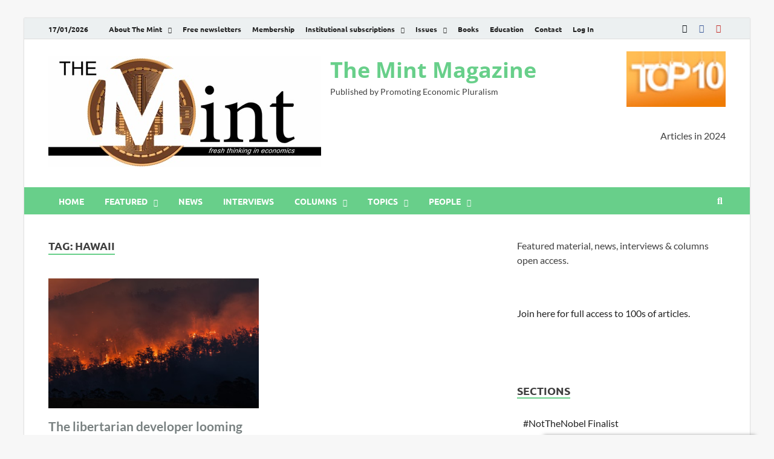

--- FILE ---
content_type: text/html; charset=UTF-8
request_url: https://www.themintmagazine.com/tag/hawaii/
body_size: 16248
content:
<!DOCTYPE html>
<html lang="en-GB" class="no-js">
<head>
<meta charset="UTF-8">
<meta name="viewport" content="width=device-width, initial-scale=1">
<link rel="profile" href="http://gmpg.org/xfn/11">

<script>(function(html){html.className = html.className.replace(/\bno-js\b/,'js')})(document.documentElement);</script>
<title>Hawaii &#8211; The Mint Magazine</title>
<meta name='robots' content='max-image-preview:large' />
<link rel='dns-prefetch' href='//js.hs-scripts.com' />
<link rel='dns-prefetch' href='//ajax.googleapis.com' />
<link rel='dns-prefetch' href='//www.googletagmanager.com' />
<link rel='dns-prefetch' href='//pagead2.googlesyndication.com' />
<link rel='dns-prefetch' href='//hb.wpmucdn.com' />
<link href='//hb.wpmucdn.com' rel='preconnect' />
<link href='https://fonts.gstatic.com' crossorigin rel='preconnect' />
<link rel="alternate" type="application/rss+xml" title="The Mint Magazine &raquo; Feed" href="https://www.themintmagazine.com/feed/" />
<link rel="alternate" type="application/rss+xml" title="The Mint Magazine &raquo; Comments Feed" href="https://www.themintmagazine.com/comments/feed/" />
<link rel="alternate" type="application/rss+xml" title="The Mint Magazine &raquo; Hawaii Tag Feed" href="https://www.themintmagazine.com/tag/hawaii/feed/" />
<style id='wp-img-auto-sizes-contain-inline-css' type='text/css'>
img:is([sizes=auto i],[sizes^="auto," i]){contain-intrinsic-size:3000px 1500px}
/*# sourceURL=wp-img-auto-sizes-contain-inline-css */
</style>
<link rel='stylesheet' id='mp-theme-css' href='https://www.themintmagazine.com/wp-content/uploads/hummingbird-assets/d171539aac674bce2424d8c013850b0d.css' type='text/css' media='all' />
<link rel='stylesheet' id='wp-block-library-css' href='https://www.themintmagazine.com/wp-content/uploads/hummingbird-assets/baba97810918692c75907e9e875c9cdd.css' type='text/css' media='all' />
<style id='wp-block-library-theme-inline-css' type='text/css'>
.wp-block-audio :where(figcaption){color:#555;font-size:13px;text-align:center}.is-dark-theme .wp-block-audio :where(figcaption){color:#ffffffa6}.wp-block-audio{margin:0 0 1em}.wp-block-code{border:1px solid #ccc;border-radius:4px;font-family:Menlo,Consolas,monaco,monospace;padding:.8em 1em}.wp-block-embed :where(figcaption){color:#555;font-size:13px;text-align:center}.is-dark-theme .wp-block-embed :where(figcaption){color:#ffffffa6}.wp-block-embed{margin:0 0 1em}.blocks-gallery-caption{color:#555;font-size:13px;text-align:center}.is-dark-theme .blocks-gallery-caption{color:#ffffffa6}:root :where(.wp-block-image figcaption){color:#555;font-size:13px;text-align:center}.is-dark-theme :root :where(.wp-block-image figcaption){color:#ffffffa6}.wp-block-image{margin:0 0 1em}.wp-block-pullquote{border-bottom:4px solid;border-top:4px solid;color:currentColor;margin-bottom:1.75em}.wp-block-pullquote :where(cite),.wp-block-pullquote :where(footer),.wp-block-pullquote__citation{color:currentColor;font-size:.8125em;font-style:normal;text-transform:uppercase}.wp-block-quote{border-left:.25em solid;margin:0 0 1.75em;padding-left:1em}.wp-block-quote cite,.wp-block-quote footer{color:currentColor;font-size:.8125em;font-style:normal;position:relative}.wp-block-quote:where(.has-text-align-right){border-left:none;border-right:.25em solid;padding-left:0;padding-right:1em}.wp-block-quote:where(.has-text-align-center){border:none;padding-left:0}.wp-block-quote.is-large,.wp-block-quote.is-style-large,.wp-block-quote:where(.is-style-plain){border:none}.wp-block-search .wp-block-search__label{font-weight:700}.wp-block-search__button{border:1px solid #ccc;padding:.375em .625em}:where(.wp-block-group.has-background){padding:1.25em 2.375em}.wp-block-separator.has-css-opacity{opacity:.4}.wp-block-separator{border:none;border-bottom:2px solid;margin-left:auto;margin-right:auto}.wp-block-separator.has-alpha-channel-opacity{opacity:1}.wp-block-separator:not(.is-style-wide):not(.is-style-dots){width:100px}.wp-block-separator.has-background:not(.is-style-dots){border-bottom:none;height:1px}.wp-block-separator.has-background:not(.is-style-wide):not(.is-style-dots){height:2px}.wp-block-table{margin:0 0 1em}.wp-block-table td,.wp-block-table th{word-break:normal}.wp-block-table :where(figcaption){color:#555;font-size:13px;text-align:center}.is-dark-theme .wp-block-table :where(figcaption){color:#ffffffa6}.wp-block-video :where(figcaption){color:#555;font-size:13px;text-align:center}.is-dark-theme .wp-block-video :where(figcaption){color:#ffffffa6}.wp-block-video{margin:0 0 1em}:root :where(.wp-block-template-part.has-background){margin-bottom:0;margin-top:0;padding:1.25em 2.375em}
/*# sourceURL=/wp-includes/css/dist/block-library/theme.min.css */
</style>
<style id='classic-theme-styles-inline-css' type='text/css'>
/*! This file is auto-generated */
.wp-block-button__link{color:#fff;background-color:#32373c;border-radius:9999px;box-shadow:none;text-decoration:none;padding:calc(.667em + 2px) calc(1.333em + 2px);font-size:1.125em}.wp-block-file__button{background:#32373c;color:#fff;text-decoration:none}
/*# sourceURL=/wp-includes/css/classic-themes.min.css */
</style>
<style id='wppb-edit-profile-style-inline-css' type='text/css'>


/*# sourceURL=https://www.themintmagazine.com/wp-content/plugins/profile-builder/assets/misc/gutenberg/blocks/build/edit-profile/style-index.css */
</style>
<style id='wppb-login-style-inline-css' type='text/css'>


/*# sourceURL=https://www.themintmagazine.com/wp-content/plugins/profile-builder/assets/misc/gutenberg/blocks/build/login/style-index.css */
</style>
<style id='wppb-recover-password-style-inline-css' type='text/css'>


/*# sourceURL=https://www.themintmagazine.com/wp-content/plugins/profile-builder/assets/misc/gutenberg/blocks/build/recover-password/style-index.css */
</style>
<style id='wppb-register-style-inline-css' type='text/css'>


/*# sourceURL=https://www.themintmagazine.com/wp-content/plugins/profile-builder/assets/misc/gutenberg/blocks/build/register/style-index.css */
</style>
<link rel='stylesheet' id='mpp_gutenberg-css' href='https://www.themintmagazine.com/wp-content/plugins/profile-builder/add-ons-free/user-profile-picture/dist/blocks.style.build.css' type='text/css' media='all' />
<style id='global-styles-inline-css' type='text/css'>
:root{--wp--preset--aspect-ratio--square: 1;--wp--preset--aspect-ratio--4-3: 4/3;--wp--preset--aspect-ratio--3-4: 3/4;--wp--preset--aspect-ratio--3-2: 3/2;--wp--preset--aspect-ratio--2-3: 2/3;--wp--preset--aspect-ratio--16-9: 16/9;--wp--preset--aspect-ratio--9-16: 9/16;--wp--preset--color--black: #000000;--wp--preset--color--cyan-bluish-gray: #abb8c3;--wp--preset--color--white: #ffffff;--wp--preset--color--pale-pink: #f78da7;--wp--preset--color--vivid-red: #cf2e2e;--wp--preset--color--luminous-vivid-orange: #ff6900;--wp--preset--color--luminous-vivid-amber: #fcb900;--wp--preset--color--light-green-cyan: #7bdcb5;--wp--preset--color--vivid-green-cyan: #00d084;--wp--preset--color--pale-cyan-blue: #8ed1fc;--wp--preset--color--vivid-cyan-blue: #0693e3;--wp--preset--color--vivid-purple: #9b51e0;--wp--preset--gradient--vivid-cyan-blue-to-vivid-purple: linear-gradient(135deg,rgb(6,147,227) 0%,rgb(155,81,224) 100%);--wp--preset--gradient--light-green-cyan-to-vivid-green-cyan: linear-gradient(135deg,rgb(122,220,180) 0%,rgb(0,208,130) 100%);--wp--preset--gradient--luminous-vivid-amber-to-luminous-vivid-orange: linear-gradient(135deg,rgb(252,185,0) 0%,rgb(255,105,0) 100%);--wp--preset--gradient--luminous-vivid-orange-to-vivid-red: linear-gradient(135deg,rgb(255,105,0) 0%,rgb(207,46,46) 100%);--wp--preset--gradient--very-light-gray-to-cyan-bluish-gray: linear-gradient(135deg,rgb(238,238,238) 0%,rgb(169,184,195) 100%);--wp--preset--gradient--cool-to-warm-spectrum: linear-gradient(135deg,rgb(74,234,220) 0%,rgb(151,120,209) 20%,rgb(207,42,186) 40%,rgb(238,44,130) 60%,rgb(251,105,98) 80%,rgb(254,248,76) 100%);--wp--preset--gradient--blush-light-purple: linear-gradient(135deg,rgb(255,206,236) 0%,rgb(152,150,240) 100%);--wp--preset--gradient--blush-bordeaux: linear-gradient(135deg,rgb(254,205,165) 0%,rgb(254,45,45) 50%,rgb(107,0,62) 100%);--wp--preset--gradient--luminous-dusk: linear-gradient(135deg,rgb(255,203,112) 0%,rgb(199,81,192) 50%,rgb(65,88,208) 100%);--wp--preset--gradient--pale-ocean: linear-gradient(135deg,rgb(255,245,203) 0%,rgb(182,227,212) 50%,rgb(51,167,181) 100%);--wp--preset--gradient--electric-grass: linear-gradient(135deg,rgb(202,248,128) 0%,rgb(113,206,126) 100%);--wp--preset--gradient--midnight: linear-gradient(135deg,rgb(2,3,129) 0%,rgb(40,116,252) 100%);--wp--preset--font-size--small: 13px;--wp--preset--font-size--medium: 20px;--wp--preset--font-size--large: 36px;--wp--preset--font-size--x-large: 42px;--wp--preset--spacing--20: 0.44rem;--wp--preset--spacing--30: 0.67rem;--wp--preset--spacing--40: 1rem;--wp--preset--spacing--50: 1.5rem;--wp--preset--spacing--60: 2.25rem;--wp--preset--spacing--70: 3.38rem;--wp--preset--spacing--80: 5.06rem;--wp--preset--shadow--natural: 6px 6px 9px rgba(0, 0, 0, 0.2);--wp--preset--shadow--deep: 12px 12px 50px rgba(0, 0, 0, 0.4);--wp--preset--shadow--sharp: 6px 6px 0px rgba(0, 0, 0, 0.2);--wp--preset--shadow--outlined: 6px 6px 0px -3px rgb(255, 255, 255), 6px 6px rgb(0, 0, 0);--wp--preset--shadow--crisp: 6px 6px 0px rgb(0, 0, 0);}:where(.is-layout-flex){gap: 0.5em;}:where(.is-layout-grid){gap: 0.5em;}body .is-layout-flex{display: flex;}.is-layout-flex{flex-wrap: wrap;align-items: center;}.is-layout-flex > :is(*, div){margin: 0;}body .is-layout-grid{display: grid;}.is-layout-grid > :is(*, div){margin: 0;}:where(.wp-block-columns.is-layout-flex){gap: 2em;}:where(.wp-block-columns.is-layout-grid){gap: 2em;}:where(.wp-block-post-template.is-layout-flex){gap: 1.25em;}:where(.wp-block-post-template.is-layout-grid){gap: 1.25em;}.has-black-color{color: var(--wp--preset--color--black) !important;}.has-cyan-bluish-gray-color{color: var(--wp--preset--color--cyan-bluish-gray) !important;}.has-white-color{color: var(--wp--preset--color--white) !important;}.has-pale-pink-color{color: var(--wp--preset--color--pale-pink) !important;}.has-vivid-red-color{color: var(--wp--preset--color--vivid-red) !important;}.has-luminous-vivid-orange-color{color: var(--wp--preset--color--luminous-vivid-orange) !important;}.has-luminous-vivid-amber-color{color: var(--wp--preset--color--luminous-vivid-amber) !important;}.has-light-green-cyan-color{color: var(--wp--preset--color--light-green-cyan) !important;}.has-vivid-green-cyan-color{color: var(--wp--preset--color--vivid-green-cyan) !important;}.has-pale-cyan-blue-color{color: var(--wp--preset--color--pale-cyan-blue) !important;}.has-vivid-cyan-blue-color{color: var(--wp--preset--color--vivid-cyan-blue) !important;}.has-vivid-purple-color{color: var(--wp--preset--color--vivid-purple) !important;}.has-black-background-color{background-color: var(--wp--preset--color--black) !important;}.has-cyan-bluish-gray-background-color{background-color: var(--wp--preset--color--cyan-bluish-gray) !important;}.has-white-background-color{background-color: var(--wp--preset--color--white) !important;}.has-pale-pink-background-color{background-color: var(--wp--preset--color--pale-pink) !important;}.has-vivid-red-background-color{background-color: var(--wp--preset--color--vivid-red) !important;}.has-luminous-vivid-orange-background-color{background-color: var(--wp--preset--color--luminous-vivid-orange) !important;}.has-luminous-vivid-amber-background-color{background-color: var(--wp--preset--color--luminous-vivid-amber) !important;}.has-light-green-cyan-background-color{background-color: var(--wp--preset--color--light-green-cyan) !important;}.has-vivid-green-cyan-background-color{background-color: var(--wp--preset--color--vivid-green-cyan) !important;}.has-pale-cyan-blue-background-color{background-color: var(--wp--preset--color--pale-cyan-blue) !important;}.has-vivid-cyan-blue-background-color{background-color: var(--wp--preset--color--vivid-cyan-blue) !important;}.has-vivid-purple-background-color{background-color: var(--wp--preset--color--vivid-purple) !important;}.has-black-border-color{border-color: var(--wp--preset--color--black) !important;}.has-cyan-bluish-gray-border-color{border-color: var(--wp--preset--color--cyan-bluish-gray) !important;}.has-white-border-color{border-color: var(--wp--preset--color--white) !important;}.has-pale-pink-border-color{border-color: var(--wp--preset--color--pale-pink) !important;}.has-vivid-red-border-color{border-color: var(--wp--preset--color--vivid-red) !important;}.has-luminous-vivid-orange-border-color{border-color: var(--wp--preset--color--luminous-vivid-orange) !important;}.has-luminous-vivid-amber-border-color{border-color: var(--wp--preset--color--luminous-vivid-amber) !important;}.has-light-green-cyan-border-color{border-color: var(--wp--preset--color--light-green-cyan) !important;}.has-vivid-green-cyan-border-color{border-color: var(--wp--preset--color--vivid-green-cyan) !important;}.has-pale-cyan-blue-border-color{border-color: var(--wp--preset--color--pale-cyan-blue) !important;}.has-vivid-cyan-blue-border-color{border-color: var(--wp--preset--color--vivid-cyan-blue) !important;}.has-vivid-purple-border-color{border-color: var(--wp--preset--color--vivid-purple) !important;}.has-vivid-cyan-blue-to-vivid-purple-gradient-background{background: var(--wp--preset--gradient--vivid-cyan-blue-to-vivid-purple) !important;}.has-light-green-cyan-to-vivid-green-cyan-gradient-background{background: var(--wp--preset--gradient--light-green-cyan-to-vivid-green-cyan) !important;}.has-luminous-vivid-amber-to-luminous-vivid-orange-gradient-background{background: var(--wp--preset--gradient--luminous-vivid-amber-to-luminous-vivid-orange) !important;}.has-luminous-vivid-orange-to-vivid-red-gradient-background{background: var(--wp--preset--gradient--luminous-vivid-orange-to-vivid-red) !important;}.has-very-light-gray-to-cyan-bluish-gray-gradient-background{background: var(--wp--preset--gradient--very-light-gray-to-cyan-bluish-gray) !important;}.has-cool-to-warm-spectrum-gradient-background{background: var(--wp--preset--gradient--cool-to-warm-spectrum) !important;}.has-blush-light-purple-gradient-background{background: var(--wp--preset--gradient--blush-light-purple) !important;}.has-blush-bordeaux-gradient-background{background: var(--wp--preset--gradient--blush-bordeaux) !important;}.has-luminous-dusk-gradient-background{background: var(--wp--preset--gradient--luminous-dusk) !important;}.has-pale-ocean-gradient-background{background: var(--wp--preset--gradient--pale-ocean) !important;}.has-electric-grass-gradient-background{background: var(--wp--preset--gradient--electric-grass) !important;}.has-midnight-gradient-background{background: var(--wp--preset--gradient--midnight) !important;}.has-small-font-size{font-size: var(--wp--preset--font-size--small) !important;}.has-medium-font-size{font-size: var(--wp--preset--font-size--medium) !important;}.has-large-font-size{font-size: var(--wp--preset--font-size--large) !important;}.has-x-large-font-size{font-size: var(--wp--preset--font-size--x-large) !important;}
:where(.wp-block-post-template.is-layout-flex){gap: 1.25em;}:where(.wp-block-post-template.is-layout-grid){gap: 1.25em;}
:where(.wp-block-term-template.is-layout-flex){gap: 1.25em;}:where(.wp-block-term-template.is-layout-grid){gap: 1.25em;}
:where(.wp-block-columns.is-layout-flex){gap: 2em;}:where(.wp-block-columns.is-layout-grid){gap: 2em;}
:root :where(.wp-block-pullquote){font-size: 1.5em;line-height: 1.6;}
/*# sourceURL=global-styles-inline-css */
</style>
<link rel='stylesheet' id='ditty-displays-css' href='https://www.themintmagazine.com/wp-content/uploads/hummingbird-assets/ea5a0b1a4d744e6d20222190756d0d8c.css' type='text/css' media='all' />
<link rel='stylesheet' id='ditty-fontawesome-css' href='https://www.themintmagazine.com/wp-content/uploads/hummingbird-assets/3dce705c1e554a7a41287e12b304ff1f.css' type='text/css' media='' />
<link rel='stylesheet' id='wphb-1-css' href='https://www.themintmagazine.com/wp-content/uploads/hummingbird-assets/172d599dd54794dca704d262fbf528e0.css' type='text/css' media='all' />
<style id='wphb-1-inline-css' type='text/css'>
.searchwp-live-search-result .searchwp-live-search-result--title a {
  font-size: 16px;
}
.searchwp-live-search-result .searchwp-live-search-result--price {
  font-size: 14px;
}
.searchwp-live-search-result .searchwp-live-search-result--add-to-cart .button {
  font-size: 14px;
}

/*# sourceURL=wphb-1-inline-css */
</style>
<script type="text/javascript" src="https://ajax.googleapis.com/ajax/libs/jquery/3.4.1/jquery.min.js" id="jquery-js"></script>

<!-- Google tag (gtag.js) snippet added by Site Kit -->
<!-- Google Analytics snippet added by Site Kit -->
<script type="text/javascript" src="https://www.googletagmanager.com/gtag/js?id=G-58KB6J3333" id="google_gtagjs-js" async></script>
<script type="text/javascript" id="google_gtagjs-js-after">
/* <![CDATA[ */
window.dataLayer = window.dataLayer || [];function gtag(){dataLayer.push(arguments);}
gtag("set","linker",{"domains":["www.themintmagazine.com"]});
gtag("js", new Date());
gtag("set", "developer_id.dZTNiMT", true);
gtag("config", "G-58KB6J3333");
//# sourceURL=google_gtagjs-js-after
/* ]]> */
</script>
<link rel="https://api.w.org/" href="https://www.themintmagazine.com/wp-json/" /><link rel="alternate" title="JSON" type="application/json" href="https://www.themintmagazine.com/wp-json/wp/v2/tags/2530" /><link rel="EditURI" type="application/rsd+xml" title="RSD" href="https://www.themintmagazine.com/xmlrpc.php?rsd" />
<meta name="generator" content="WordPress 6.9" />
<meta name="generator" content="Site Kit by Google 1.170.0" />			<!-- DO NOT COPY THIS SNIPPET! Start of Page Analytics Tracking for HubSpot WordPress plugin v11.3.37-->
			<script class="hsq-set-content-id" data-content-id="listing-page">
				var _hsq = _hsq || [];
				_hsq.push(["setContentType", "listing-page"]);
			</script>
			<!-- DO NOT COPY THIS SNIPPET! End of Page Analytics Tracking for HubSpot WordPress plugin -->
					<style type="text/css">
			

            .post-navigation .post-title:hover {
                color: #68cf8a;
            }

            .responsive-mainnav li a:hover,
            .responsive-topnav li a:hover {
                background: #68cf8a;
            }

            .nav-links .current {
                background: #68cf8a;
            }

            .page-links .post-page-numbers:hover,
            .page-links .post-page-numbers.current {
                background: #68cf8a;
                border: 1px solid #68cf8a;
            }

            .is-style-hitmag-widget-title,
            .elementor-widget-container h5,
            .widgettitle,
            .widget-title {
                border-bottom: 2px solid #68cf8a;
            }

            .footer-widget-title {
                border-bottom: 2px solid #68cf8a;
            }

            .widget-area a:hover {
                color: #68cf8a;
            }

            .site-info a:hover {
                color: #68cf8a;
            }

            .hmb-entry-title a:hover {
                color: #68cf8a;
            }

            .hmb-entry-meta a:hover,
            .hms-meta a:hover {
                color: #68cf8a;
            }

            .hms-title a:hover {
                color: #68cf8a;
            }

            .hmw-grid-post .post-title a:hover {
                color: #68cf8a;
            }

            .hm-tabs-wdt .ui-state-active {
                border-bottom: 2px solid #68cf8a;
            }

            #hitmag-tags a,
            .widget_tag_cloud .tagcloud a {
                background: #68cf8a;
            }

            .site-title a {
                color: #68cf8a;
            }

            .hitmag-post .entry-title a:hover {
                color: #68cf8a;
            }

            .hitmag-post .entry-meta a:hover {
                color: #68cf8a;
            }

            .cat-links a {
                color: #68cf8a;
            }

            .hitmag-single .entry-meta a:hover {
                color: #68cf8a;
            }

            .hitmag-single .author a:hover {
                color: #68cf8a;
            }

            .hm-author-content .author-posts-link {
                color: #68cf8a;
            }

            .hm-tags-links a:hover {
                background: #68cf8a;
            }

            .hm-tagged {
                background: #68cf8a;
            }

            .hm-edit-link a.post-edit-link {
                background: #68cf8a;
            }

            .arc-page-title {
                border-bottom: 2px solid #68cf8a;
            }

            .srch-page-title {
                border-bottom: 2px solid #68cf8a;
            }

            .hm-post-style-2.th-hero-container .cat-links,
            .hmig-post .cat-links,
            .hm-slider-details .cat-links {
                background: #68cf8a;
            }

            .hm-rel-post .post-title a:hover {
                color: #68cf8a;
            }

            .comment-author a {
                color: #68cf8a;
            }

            .comment-metadata a:hover,
            .comment-metadata a:focus,
            .pingback .comment-edit-link:hover,
            .pingback .comment-edit-link:focus {
                color: #68cf8a;
            }

            .comment-reply-link:hover,
            .comment-reply-link:focus {
                background: #68cf8a;
            }

            .required {
                color: #68cf8a;
            }

            blockquote {
                border-left: 3px solid #68cf8a;
            }

            .hmajax-btn:hover {
                background: #68cf8a;
                border: 1px solid #68cf8a;
            }

            .hmw-spinner > div {
                 background: #68cf8a;
            }

            .comment-reply-title small a:before {
                color: #68cf8a;
            }
            
            .woocommerce ul.products li.product h3:hover,
            .woocommerce-widget-area ul li a:hover,
            .woocommerce-loop-product__title:hover {
                color: #68cf8a;
            }

            .woocommerce-product-search input[type="submit"],
            .woocommerce #respond input#submit, 
            .woocommerce a.button, 
            .woocommerce button.button, 
            .woocommerce input.button,
            .woocommerce nav.woocommerce-pagination ul li a:focus,
            .woocommerce nav.woocommerce-pagination ul li a:hover,
            .woocommerce nav.woocommerce-pagination ul li span.current,
            .woocommerce span.onsale,
            .woocommerce-widget-area .widget-title,
            .woocommerce #respond input#submit.alt,
            .woocommerce a.button.alt,
            .woocommerce button.button.alt,
            .woocommerce input.button.alt {
                background: #68cf8a;
            }
            
            .wp-block-quote,
            .wp-block-quote:not(.is-large):not(.is-style-large) {
                border-left: 3px solid #68cf8a;
            }		</style>
	
<!-- Google AdSense meta tags added by Site Kit -->
<meta name="google-adsense-platform-account" content="ca-host-pub-2644536267352236">
<meta name="google-adsense-platform-domain" content="sitekit.withgoogle.com">
<!-- End Google AdSense meta tags added by Site Kit -->
<meta name="generator" content="Elementor 3.34.1; features: e_font_icon_svg, additional_custom_breakpoints; settings: css_print_method-external, google_font-enabled, font_display-auto">
			<style>
				.e-con.e-parent:nth-of-type(n+4):not(.e-lazyloaded):not(.e-no-lazyload),
				.e-con.e-parent:nth-of-type(n+4):not(.e-lazyloaded):not(.e-no-lazyload) * {
					background-image: none !important;
				}
				@media screen and (max-height: 1024px) {
					.e-con.e-parent:nth-of-type(n+3):not(.e-lazyloaded):not(.e-no-lazyload),
					.e-con.e-parent:nth-of-type(n+3):not(.e-lazyloaded):not(.e-no-lazyload) * {
						background-image: none !important;
					}
				}
				@media screen and (max-height: 640px) {
					.e-con.e-parent:nth-of-type(n+2):not(.e-lazyloaded):not(.e-no-lazyload),
					.e-con.e-parent:nth-of-type(n+2):not(.e-lazyloaded):not(.e-no-lazyload) * {
						background-image: none !important;
					}
				}
			</style>
			<style type="text/css" id="custom-background-css">
body.custom-background { background-color: #f7f7f7; }
</style>
	
<!-- Google AdSense snippet added by Site Kit -->
<script type="text/javascript" async="async" src="https://pagead2.googlesyndication.com/pagead/js/adsbygoogle.js?client=ca-pub-5712089229668590&amp;host=ca-host-pub-2644536267352236" crossorigin="anonymous"></script>

<!-- End Google AdSense snippet added by Site Kit -->
<link rel="icon" href="https://www.themintmagazine.com/wp-content/uploads/2018/10/cropped-The-Mint-Coin-32x32.jpg" sizes="32x32" />
<link rel="icon" href="https://www.themintmagazine.com/wp-content/uploads/2018/10/cropped-The-Mint-Coin-192x192.jpg" sizes="192x192" />
<link rel="apple-touch-icon" href="https://www.themintmagazine.com/wp-content/uploads/2018/10/cropped-The-Mint-Coin-180x180.jpg" />
<meta name="msapplication-TileImage" content="https://www.themintmagazine.com/wp-content/uploads/2018/10/cropped-The-Mint-Coin-270x270.jpg" />
		<style type="text/css" id="wp-custom-css">
			.elementor-198 .elementor-element.elementor-element-d62a1cb > .elementor-widget-container {
	border: 0;
}

.hm-nav-container {
	z-index: 99;
}

.ctct-form-wrapper span.ctct-label-right {
	width: auto;
}		</style>
		<style id="kirki-inline-styles">.site-title{font-family:Open Sans;font-size:36px;font-weight:700;line-height:1.3;}body{font-family:Lato;font-size:16px;font-weight:400;line-height:1.5;color:#404040;}#hm-tabs .hm-tab-anchor,.arc-page-title,.cat-links,.elementor-widget-container h5,.footer-widget-title,.hm-top-bar,.is-style-hitmag-widget-title,.main-navigation,.post-navigation .meta-nav,.srch-page-title,.widget-title,.widgettitle,.woocommerce div.product .woocommerce-tabs .panel h2, .related > h2, .woocommerce-checkout h3, .cart_totals h2{font-family:Ubuntu;font-weight:700;}#hm-search-form .search-form .search-submit,.th-readmore,.wp-block-search .wp-block-search__button,a.hm-viewall,button, input[type="button"], input[type="reset"], input[type="submit"]{font-family:Ubuntu;font-weight:700;}.main-navigation ul{font-size:14px;}h1,h2,h3,h4,h5,h6{font-family:Lato;font-weight:700;}h1{font-size:36px;}h2{font-size:32px;}h3{font-size:28px;}h4{font-size:24px;}h5{font-size:20px;}h6{font-size:16px;}.hitmag-wrapper{background-color:#ffffff;}.site-title a:hover{color:#222222;}.site-header{background-color:#ffffff;}.hitmag-page .entry-title,.hitmag-post .entry-title a,.hitmag-single .entry-title,.hmb-entry-title a,.hms-title a,.hmw-grid-post .post-title a,.widget_post_views_counter_list_widget a.post-title,.woocommerce-loop-product__title{color:#788080;}.hitmag-post .entry-meta,.hitmag-post .entry-meta a,.hitmag-single .entry-meta,.hitmag-single .entry-meta a,.hmb-entry-meta, .hms-meta, .hmb-entry-meta a, .hms-meta a{color:#788080;}a{color:#68cf8a;}a:hover{color:#788080;}#hm-search-form .search-form .search-submit,.search-form .search-submit,.th-readmore,.wp-block-search .wp-block-search__button,a.hm-viewall,button,input[type="button"],input[type="reset"],input[type="submit"]{background-color:#236061;}#hm-search-form .search-form .search-submit,.footer-widget-area a.hm-viewall,.footer-widget-area a.hm-viewall:visited,.search-form .search-submit,.th-readmore,.th-readmore:active,.th-readmore:focus,.th-readmore:visited,.wp-block-search .wp-block-search__button,a.hm-viewall,a.hm-viewall:visited,button,input[type="button"],input[type="reset"],input[type="submit"]{color:#ffffff;}#hm-search-form .search-form .search-submit:hover,.footer-widget-area a.hm-viewall:hover,.search-form .search-submit:hover,.th-readmore:hover,.wp-block-search .wp-block-search__button:hover,a.hm-viewall:hover,button:hover,input[type="button"]:hover,input[type="reset"]:hover,input[type="submit"]:hover{background-color:#68cf8a;color:#ffffff;}.hm-nav-container,.main-navigation,.main-navigation ul ul.toggled-on{background-color:#68cf8a;}.dropdown-toggle,.hm-search-button-icon,.main-navigation a,.main-navigation ul ul.toggled-on a,.menu-toggle{color:#ffffff;}.main-navigation .current-menu-ancestor > a,.main-navigation .current-menu-item > a,.main-navigation .current_page_ancestor > a,.main-navigation .current_page_item > a,.main-navigation a:hover,.main-navigation ul ul.toggled-on a:hover,.menu-toggle,.menu-toggle:focus,.menu-toggle:hover{background-color:#788080;}.dropdown-toggle:hover,.main-navigation .current-menu-ancestor > a,.main-navigation .current-menu-item > a,.main-navigation .current_page_ancestor > a,.main-navigation .current_page_item > a,.main-navigation a:hover,.main-navigation ul ul.toggled-on a:hover,.menu-toggle,.menu-toggle:hover{color:#ffffff;}.main-navigation ul ul{background-color:#788080;}.main-navigation ul ul a{color:#ffffff;}.main-navigation ul ul .current-menu-ancestor > a,.main-navigation ul ul .current-menu-item > a,.main-navigation ul ul .current_page_ancestor > a,.main-navigation ul ul .current_page_item > a,.main-navigation ul ul a:hover{background-color:#788080;color:#ffffff;}.hm-top-bar,.hm-topnavbutton{background-color:#ECF0F1;}#top-nav-button,.hm-top-bar,.top-navigation a{color:#222222;}#top-nav-button:hover,.top-navigation .current-menu-ancestor > a,.top-navigation .current-menu-item > a,.top-navigation .current_page_ancestor > a,.top-navigation .current_page_item > a,.top-navigation a:hover{color:#68cf8a;}.responsive-topnav,.top-navigation ul ul{background-color:#ECF0F1;}.responsive-topnav li a,.top-navigation ul ul a{color:#222222;}.responsive-topnav ul#top-menu li a:hover,.top-navigation ul ul .current-menu-ancestor > a,.top-navigation ul ul .current-menu-item > a,.top-navigation ul ul .current_page_ancestor > a,.top-navigation ul ul .current_page_item > a,.top-navigation ul ul a:hover{background-color:#68cf8a;}.responsive-topnav li a:hover,.top-navigation ul ul .current-menu-ancestor > a,.top-navigation ul ul .current-menu-item > a,.top-navigation ul ul .current_page_ancestor > a,.top-navigation ul ul .current_page_item > a,.top-navigation ul ul a:hover{color:#ffffff;}.site-footer{background-color:#788080;}.footer-widget-title{color:#eeeeee;}.footer-widget-area,.footer-widget-area .hmb-entry-meta,.footer-widget-area .hmb-entry-meta a,.footer-widget-area .hmb-entry-summary,.footer-widget-area .hms-meta,.footer-widget-area .hms-meta a{color:#ffffff;}.footer-widget-area .hmb-entry-title a,.footer-widget-area .hms-title a,.footer-widget-area .hmw-grid-post .post-title a,.footer-widget-area .widget a,.footer-widget-area a{color:#dddddd;}.footer-navigation ul li a:hover,.footer-widget-area .hmb-entry-meta a:hover,.footer-widget-area .hmb-entry-title a:hover,.footer-widget-area .hms-meta a:hover,.footer-widget-area .hms-title a:hover,.footer-widget-area .hmw-grid-post .post-title a:hover,.footer-widget-area .widget a:hover,.footer-widget-area a:hover,.site-info a:hover{color:#68cf8a;}.site-info{background-color:#111111;}.site-info,.site-info a{color:#ffffff;}/* cyrillic-ext */
@font-face {
  font-family: 'Open Sans';
  font-style: normal;
  font-weight: 700;
  font-stretch: 100%;
  font-display: swap;
  src: url(https://www.themintmagazine.com/wp-content/fonts/open-sans/memSYaGs126MiZpBA-UvWbX2vVnXBbObj2OVZyOOSr4dVJWUgsg-1x4taVIGxA.woff2) format('woff2');
  unicode-range: U+0460-052F, U+1C80-1C8A, U+20B4, U+2DE0-2DFF, U+A640-A69F, U+FE2E-FE2F;
}
/* cyrillic */
@font-face {
  font-family: 'Open Sans';
  font-style: normal;
  font-weight: 700;
  font-stretch: 100%;
  font-display: swap;
  src: url(https://www.themintmagazine.com/wp-content/fonts/open-sans/memSYaGs126MiZpBA-UvWbX2vVnXBbObj2OVZyOOSr4dVJWUgsg-1x4kaVIGxA.woff2) format('woff2');
  unicode-range: U+0301, U+0400-045F, U+0490-0491, U+04B0-04B1, U+2116;
}
/* greek-ext */
@font-face {
  font-family: 'Open Sans';
  font-style: normal;
  font-weight: 700;
  font-stretch: 100%;
  font-display: swap;
  src: url(https://www.themintmagazine.com/wp-content/fonts/open-sans/memSYaGs126MiZpBA-UvWbX2vVnXBbObj2OVZyOOSr4dVJWUgsg-1x4saVIGxA.woff2) format('woff2');
  unicode-range: U+1F00-1FFF;
}
/* greek */
@font-face {
  font-family: 'Open Sans';
  font-style: normal;
  font-weight: 700;
  font-stretch: 100%;
  font-display: swap;
  src: url(https://www.themintmagazine.com/wp-content/fonts/open-sans/memSYaGs126MiZpBA-UvWbX2vVnXBbObj2OVZyOOSr4dVJWUgsg-1x4jaVIGxA.woff2) format('woff2');
  unicode-range: U+0370-0377, U+037A-037F, U+0384-038A, U+038C, U+038E-03A1, U+03A3-03FF;
}
/* hebrew */
@font-face {
  font-family: 'Open Sans';
  font-style: normal;
  font-weight: 700;
  font-stretch: 100%;
  font-display: swap;
  src: url(https://www.themintmagazine.com/wp-content/fonts/open-sans/memSYaGs126MiZpBA-UvWbX2vVnXBbObj2OVZyOOSr4dVJWUgsg-1x4iaVIGxA.woff2) format('woff2');
  unicode-range: U+0307-0308, U+0590-05FF, U+200C-2010, U+20AA, U+25CC, U+FB1D-FB4F;
}
/* math */
@font-face {
  font-family: 'Open Sans';
  font-style: normal;
  font-weight: 700;
  font-stretch: 100%;
  font-display: swap;
  src: url(https://www.themintmagazine.com/wp-content/fonts/open-sans/memSYaGs126MiZpBA-UvWbX2vVnXBbObj2OVZyOOSr4dVJWUgsg-1x5caVIGxA.woff2) format('woff2');
  unicode-range: U+0302-0303, U+0305, U+0307-0308, U+0310, U+0312, U+0315, U+031A, U+0326-0327, U+032C, U+032F-0330, U+0332-0333, U+0338, U+033A, U+0346, U+034D, U+0391-03A1, U+03A3-03A9, U+03B1-03C9, U+03D1, U+03D5-03D6, U+03F0-03F1, U+03F4-03F5, U+2016-2017, U+2034-2038, U+203C, U+2040, U+2043, U+2047, U+2050, U+2057, U+205F, U+2070-2071, U+2074-208E, U+2090-209C, U+20D0-20DC, U+20E1, U+20E5-20EF, U+2100-2112, U+2114-2115, U+2117-2121, U+2123-214F, U+2190, U+2192, U+2194-21AE, U+21B0-21E5, U+21F1-21F2, U+21F4-2211, U+2213-2214, U+2216-22FF, U+2308-230B, U+2310, U+2319, U+231C-2321, U+2336-237A, U+237C, U+2395, U+239B-23B7, U+23D0, U+23DC-23E1, U+2474-2475, U+25AF, U+25B3, U+25B7, U+25BD, U+25C1, U+25CA, U+25CC, U+25FB, U+266D-266F, U+27C0-27FF, U+2900-2AFF, U+2B0E-2B11, U+2B30-2B4C, U+2BFE, U+3030, U+FF5B, U+FF5D, U+1D400-1D7FF, U+1EE00-1EEFF;
}
/* symbols */
@font-face {
  font-family: 'Open Sans';
  font-style: normal;
  font-weight: 700;
  font-stretch: 100%;
  font-display: swap;
  src: url(https://www.themintmagazine.com/wp-content/fonts/open-sans/memSYaGs126MiZpBA-UvWbX2vVnXBbObj2OVZyOOSr4dVJWUgsg-1x5OaVIGxA.woff2) format('woff2');
  unicode-range: U+0001-000C, U+000E-001F, U+007F-009F, U+20DD-20E0, U+20E2-20E4, U+2150-218F, U+2190, U+2192, U+2194-2199, U+21AF, U+21E6-21F0, U+21F3, U+2218-2219, U+2299, U+22C4-22C6, U+2300-243F, U+2440-244A, U+2460-24FF, U+25A0-27BF, U+2800-28FF, U+2921-2922, U+2981, U+29BF, U+29EB, U+2B00-2BFF, U+4DC0-4DFF, U+FFF9-FFFB, U+10140-1018E, U+10190-1019C, U+101A0, U+101D0-101FD, U+102E0-102FB, U+10E60-10E7E, U+1D2C0-1D2D3, U+1D2E0-1D37F, U+1F000-1F0FF, U+1F100-1F1AD, U+1F1E6-1F1FF, U+1F30D-1F30F, U+1F315, U+1F31C, U+1F31E, U+1F320-1F32C, U+1F336, U+1F378, U+1F37D, U+1F382, U+1F393-1F39F, U+1F3A7-1F3A8, U+1F3AC-1F3AF, U+1F3C2, U+1F3C4-1F3C6, U+1F3CA-1F3CE, U+1F3D4-1F3E0, U+1F3ED, U+1F3F1-1F3F3, U+1F3F5-1F3F7, U+1F408, U+1F415, U+1F41F, U+1F426, U+1F43F, U+1F441-1F442, U+1F444, U+1F446-1F449, U+1F44C-1F44E, U+1F453, U+1F46A, U+1F47D, U+1F4A3, U+1F4B0, U+1F4B3, U+1F4B9, U+1F4BB, U+1F4BF, U+1F4C8-1F4CB, U+1F4D6, U+1F4DA, U+1F4DF, U+1F4E3-1F4E6, U+1F4EA-1F4ED, U+1F4F7, U+1F4F9-1F4FB, U+1F4FD-1F4FE, U+1F503, U+1F507-1F50B, U+1F50D, U+1F512-1F513, U+1F53E-1F54A, U+1F54F-1F5FA, U+1F610, U+1F650-1F67F, U+1F687, U+1F68D, U+1F691, U+1F694, U+1F698, U+1F6AD, U+1F6B2, U+1F6B9-1F6BA, U+1F6BC, U+1F6C6-1F6CF, U+1F6D3-1F6D7, U+1F6E0-1F6EA, U+1F6F0-1F6F3, U+1F6F7-1F6FC, U+1F700-1F7FF, U+1F800-1F80B, U+1F810-1F847, U+1F850-1F859, U+1F860-1F887, U+1F890-1F8AD, U+1F8B0-1F8BB, U+1F8C0-1F8C1, U+1F900-1F90B, U+1F93B, U+1F946, U+1F984, U+1F996, U+1F9E9, U+1FA00-1FA6F, U+1FA70-1FA7C, U+1FA80-1FA89, U+1FA8F-1FAC6, U+1FACE-1FADC, U+1FADF-1FAE9, U+1FAF0-1FAF8, U+1FB00-1FBFF;
}
/* vietnamese */
@font-face {
  font-family: 'Open Sans';
  font-style: normal;
  font-weight: 700;
  font-stretch: 100%;
  font-display: swap;
  src: url(https://www.themintmagazine.com/wp-content/fonts/open-sans/memSYaGs126MiZpBA-UvWbX2vVnXBbObj2OVZyOOSr4dVJWUgsg-1x4vaVIGxA.woff2) format('woff2');
  unicode-range: U+0102-0103, U+0110-0111, U+0128-0129, U+0168-0169, U+01A0-01A1, U+01AF-01B0, U+0300-0301, U+0303-0304, U+0308-0309, U+0323, U+0329, U+1EA0-1EF9, U+20AB;
}
/* latin-ext */
@font-face {
  font-family: 'Open Sans';
  font-style: normal;
  font-weight: 700;
  font-stretch: 100%;
  font-display: swap;
  src: url(https://www.themintmagazine.com/wp-content/fonts/open-sans/memSYaGs126MiZpBA-UvWbX2vVnXBbObj2OVZyOOSr4dVJWUgsg-1x4uaVIGxA.woff2) format('woff2');
  unicode-range: U+0100-02BA, U+02BD-02C5, U+02C7-02CC, U+02CE-02D7, U+02DD-02FF, U+0304, U+0308, U+0329, U+1D00-1DBF, U+1E00-1E9F, U+1EF2-1EFF, U+2020, U+20A0-20AB, U+20AD-20C0, U+2113, U+2C60-2C7F, U+A720-A7FF;
}
/* latin */
@font-face {
  font-family: 'Open Sans';
  font-style: normal;
  font-weight: 700;
  font-stretch: 100%;
  font-display: swap;
  src: url(https://www.themintmagazine.com/wp-content/fonts/open-sans/memSYaGs126MiZpBA-UvWbX2vVnXBbObj2OVZyOOSr4dVJWUgsg-1x4gaVI.woff2) format('woff2');
  unicode-range: U+0000-00FF, U+0131, U+0152-0153, U+02BB-02BC, U+02C6, U+02DA, U+02DC, U+0304, U+0308, U+0329, U+2000-206F, U+20AC, U+2122, U+2191, U+2193, U+2212, U+2215, U+FEFF, U+FFFD;
}/* latin-ext */
@font-face {
  font-family: 'Lato';
  font-style: normal;
  font-weight: 400;
  font-display: swap;
  src: url(https://www.themintmagazine.com/wp-content/fonts/lato/S6uyw4BMUTPHjxAwXjeu.woff2) format('woff2');
  unicode-range: U+0100-02BA, U+02BD-02C5, U+02C7-02CC, U+02CE-02D7, U+02DD-02FF, U+0304, U+0308, U+0329, U+1D00-1DBF, U+1E00-1E9F, U+1EF2-1EFF, U+2020, U+20A0-20AB, U+20AD-20C0, U+2113, U+2C60-2C7F, U+A720-A7FF;
}
/* latin */
@font-face {
  font-family: 'Lato';
  font-style: normal;
  font-weight: 400;
  font-display: swap;
  src: url(https://www.themintmagazine.com/wp-content/fonts/lato/S6uyw4BMUTPHjx4wXg.woff2) format('woff2');
  unicode-range: U+0000-00FF, U+0131, U+0152-0153, U+02BB-02BC, U+02C6, U+02DA, U+02DC, U+0304, U+0308, U+0329, U+2000-206F, U+20AC, U+2122, U+2191, U+2193, U+2212, U+2215, U+FEFF, U+FFFD;
}
/* latin-ext */
@font-face {
  font-family: 'Lato';
  font-style: normal;
  font-weight: 700;
  font-display: swap;
  src: url(https://www.themintmagazine.com/wp-content/fonts/lato/S6u9w4BMUTPHh6UVSwaPGR_p.woff2) format('woff2');
  unicode-range: U+0100-02BA, U+02BD-02C5, U+02C7-02CC, U+02CE-02D7, U+02DD-02FF, U+0304, U+0308, U+0329, U+1D00-1DBF, U+1E00-1E9F, U+1EF2-1EFF, U+2020, U+20A0-20AB, U+20AD-20C0, U+2113, U+2C60-2C7F, U+A720-A7FF;
}
/* latin */
@font-face {
  font-family: 'Lato';
  font-style: normal;
  font-weight: 700;
  font-display: swap;
  src: url(https://www.themintmagazine.com/wp-content/fonts/lato/S6u9w4BMUTPHh6UVSwiPGQ.woff2) format('woff2');
  unicode-range: U+0000-00FF, U+0131, U+0152-0153, U+02BB-02BC, U+02C6, U+02DA, U+02DC, U+0304, U+0308, U+0329, U+2000-206F, U+20AC, U+2122, U+2191, U+2193, U+2212, U+2215, U+FEFF, U+FFFD;
}/* cyrillic-ext */
@font-face {
  font-family: 'Ubuntu';
  font-style: normal;
  font-weight: 700;
  font-display: swap;
  src: url(https://www.themintmagazine.com/wp-content/fonts/ubuntu/4iCv6KVjbNBYlgoCxCvjvWyNL4U.woff2) format('woff2');
  unicode-range: U+0460-052F, U+1C80-1C8A, U+20B4, U+2DE0-2DFF, U+A640-A69F, U+FE2E-FE2F;
}
/* cyrillic */
@font-face {
  font-family: 'Ubuntu';
  font-style: normal;
  font-weight: 700;
  font-display: swap;
  src: url(https://www.themintmagazine.com/wp-content/fonts/ubuntu/4iCv6KVjbNBYlgoCxCvjtGyNL4U.woff2) format('woff2');
  unicode-range: U+0301, U+0400-045F, U+0490-0491, U+04B0-04B1, U+2116;
}
/* greek-ext */
@font-face {
  font-family: 'Ubuntu';
  font-style: normal;
  font-weight: 700;
  font-display: swap;
  src: url(https://www.themintmagazine.com/wp-content/fonts/ubuntu/4iCv6KVjbNBYlgoCxCvjvGyNL4U.woff2) format('woff2');
  unicode-range: U+1F00-1FFF;
}
/* greek */
@font-face {
  font-family: 'Ubuntu';
  font-style: normal;
  font-weight: 700;
  font-display: swap;
  src: url(https://www.themintmagazine.com/wp-content/fonts/ubuntu/4iCv6KVjbNBYlgoCxCvjs2yNL4U.woff2) format('woff2');
  unicode-range: U+0370-0377, U+037A-037F, U+0384-038A, U+038C, U+038E-03A1, U+03A3-03FF;
}
/* latin-ext */
@font-face {
  font-family: 'Ubuntu';
  font-style: normal;
  font-weight: 700;
  font-display: swap;
  src: url(https://www.themintmagazine.com/wp-content/fonts/ubuntu/4iCv6KVjbNBYlgoCxCvjvmyNL4U.woff2) format('woff2');
  unicode-range: U+0100-02BA, U+02BD-02C5, U+02C7-02CC, U+02CE-02D7, U+02DD-02FF, U+0304, U+0308, U+0329, U+1D00-1DBF, U+1E00-1E9F, U+1EF2-1EFF, U+2020, U+20A0-20AB, U+20AD-20C0, U+2113, U+2C60-2C7F, U+A720-A7FF;
}
/* latin */
@font-face {
  font-family: 'Ubuntu';
  font-style: normal;
  font-weight: 700;
  font-display: swap;
  src: url(https://www.themintmagazine.com/wp-content/fonts/ubuntu/4iCv6KVjbNBYlgoCxCvjsGyN.woff2) format('woff2');
  unicode-range: U+0000-00FF, U+0131, U+0152-0153, U+02BB-02BC, U+02C6, U+02DA, U+02DC, U+0304, U+0308, U+0329, U+2000-206F, U+20AC, U+2122, U+2191, U+2193, U+2212, U+2215, U+FEFF, U+FFFD;
}</style></head>

<body class="archive tag tag-hawaii tag-2530 custom-background wp-custom-logo wp-embed-responsive wp-theme-hitmag-pro wp-child-theme-hitmag-pro-child tag -id-2530 eio-default group-blog hfeed th-right-sidebar elementor-default elementor-kit-24269">



<div id="page" class="site hitmag-wrapper">
	<a class="skip-link screen-reader-text" href="#content">Skip to content</a>

	
	<header id="masthead" class="site-header" role="banner">

		
							<div class="hm-topnavbutton">
					<div class="hm-nwrap">
												<a href="#" class="navbutton" id="top-nav-button">
							<span class="top-nav-btn-lbl">Top Menu</span>						</a>
					</div>	
				</div>
				<div class="responsive-topnav"></div>					
			
			<div class="hm-top-bar">
				<div class="hm-container">
					
											<div class="hm-date">17/01/2026</div>
					
											<div id="top-navigation" class="top-navigation">
							<div class="menu-top-menu-container"><ul id="top-menu" class="menu"><li id="menu-item-12869" class="menu-item menu-item-type-post_type menu-item-object-page menu-item-has-children menu-item-12869"><a href="https://www.themintmagazine.com/about-the-mint/">About The Mint</a>
<ul class="sub-menu">
	<li id="menu-item-4119" class="menu-item menu-item-type-post_type menu-item-object-page menu-item-4119"><a href="https://www.themintmagazine.com/about-the-mint/our-mission/">Our Mission</a></li>
	<li id="menu-item-4118" class="menu-item menu-item-type-post_type menu-item-object-page menu-item-4118"><a href="https://www.themintmagazine.com/about-the-mint/our-team/">Our Team</a></li>
	<li id="menu-item-12926" class="menu-item menu-item-type-post_type menu-item-object-page menu-item-12926"><a href="https://www.themintmagazine.com/about-the-mint/editorial-panel/">Our Editorial Panel</a></li>
	<li id="menu-item-25780" class="menu-item menu-item-type-post_type menu-item-object-page menu-item-privacy-policy menu-item-25780"><a rel="privacy-policy" href="https://www.themintmagazine.com/privacy-policy-2/">Our Privacy Policy</a></li>
</ul>
</li>
<li id="menu-item-32752" class="menu-item menu-item-type-post_type menu-item-object-page menu-item-32752"><a href="https://www.themintmagazine.com/newsletters/">Free newsletters</a></li>
<li id="menu-item-25748" class="menu-item menu-item-type-post_type menu-item-object-page menu-item-25748"><a href="https://www.themintmagazine.com/membership-join/membership-courses/">Membership</a></li>
<li id="menu-item-31937" class="menu-item menu-item-type-post_type menu-item-object-page menu-item-has-children menu-item-31937"><a href="https://www.themintmagazine.com/membership-join/">Institutional subscriptions</a>
<ul class="sub-menu">
	<li id="menu-item-4445" class="menu-item menu-item-type-post_type menu-item-object-page menu-item-4445"><a href="https://www.themintmagazine.com/institutional-subscriptions/">Institutional Subscriptions</a></li>
	<li id="menu-item-540" class="menu-item menu-item-type-post_type menu-item-object-page menu-item-540"><a href="https://www.themintmagazine.com/membership-login/">Institutional Subscriber Registration</a></li>
</ul>
</li>
<li id="menu-item-31938" class="menu-item menu-item-type-post_type menu-item-object-page menu-item-has-children menu-item-31938"><a href="https://www.themintmagazine.com/issues/">Issues</a>
<ul class="sub-menu">
	<li id="menu-item-136693" class="menu-item menu-item-type-post_type menu-item-object-page menu-item-136693"><a href="https://www.themintmagazine.com/issues/issue-36-dec-2025/">36 – 1225 Food</a></li>
	<li id="menu-item-133110" class="menu-item menu-item-type-post_type menu-item-object-page menu-item-133110"><a href="https://www.themintmagazine.com/issues/issue-35-sept-2025/">35 &#8211; 925 Commons</a></li>
	<li id="menu-item-130708" class="menu-item menu-item-type-post_type menu-item-object-page menu-item-130708"><a href="https://www.themintmagazine.com/issues/issue-34-jun-2025/">34 – 625 &#8211; Trump trade wars</a></li>
	<li id="menu-item-127532" class="menu-item menu-item-type-post_type menu-item-object-page menu-item-127532"><a href="https://www.themintmagazine.com/issues/issue-33-mar-2025/">33 – 325 &#8211; History of Economic Thought</a></li>
	<li id="menu-item-117237" class="menu-item menu-item-type-post_type menu-item-object-page menu-item-117237"><a href="https://www.themintmagazine.com/issues/issue-32-dec-2024/">32 – 1224 IPE</a></li>
	<li id="menu-item-96246" class="menu-item menu-item-type-post_type menu-item-object-page menu-item-96246"><a href="https://www.themintmagazine.com/issues/issue-31-sept-24/">31 – 924 Finance</a></li>
	<li id="menu-item-78975" class="menu-item menu-item-type-post_type menu-item-object-page menu-item-78975"><a href="https://www.themintmagazine.com/issues/issue-30-jun-24/">30 – 624 Food</a></li>
	<li id="menu-item-61898" class="menu-item menu-item-type-post_type menu-item-object-page menu-item-61898"><a href="https://www.themintmagazine.com/issues/issue-29-mar-24/">29 – 324 Collapse</a></li>
	<li id="menu-item-49060" class="menu-item menu-item-type-post_type menu-item-object-page menu-item-49060"><a href="https://www.themintmagazine.com/issues/issue-28-dec-2023/">28 – 1223 Econocracy</a></li>
	<li id="menu-item-36052" class="menu-item menu-item-type-post_type menu-item-object-page menu-item-36052"><a href="https://www.themintmagazine.com/issues/issue-27-sept-2023/">27 – 923 Patriarchy</a></li>
	<li id="menu-item-32983" class="menu-item menu-item-type-post_type menu-item-object-page menu-item-32983"><a href="https://www.themintmagazine.com/issues/issue-26-june-2023/">26 – 623 Post Growth</a></li>
	<li id="menu-item-32427" class="menu-item menu-item-type-post_type menu-item-object-page menu-item-32427"><a href="https://www.themintmagazine.com/issues/issue-25-march-2023/">25 – 323 Economical Truth</a></li>
	<li id="menu-item-31946" class="menu-item menu-item-type-post_type menu-item-object-page menu-item-31946"><a href="https://www.themintmagazine.com/issues/issue-24-december-2022/">24 – 1222 Inequality</a></li>
	<li id="menu-item-31960" class="menu-item menu-item-type-post_type menu-item-object-page menu-item-31960"><a href="https://www.themintmagazine.com/issues/issue-23-september-2022/">23 – 922 Climate Justice</a></li>
	<li id="menu-item-31961" class="menu-item menu-item-type-post_type menu-item-object-page menu-item-31961"><a href="https://www.themintmagazine.com/issues/issue-22-june-2022/">22 – 622 Inflation</a></li>
	<li id="menu-item-31959" class="menu-item menu-item-type-post_type menu-item-object-page menu-item-31959"><a href="https://www.themintmagazine.com/issues/issue-21-march-2022/">21 – 322 Land Regeneration</a></li>
	<li id="menu-item-31958" class="menu-item menu-item-type-post_type menu-item-object-page menu-item-31958"><a href="https://www.themintmagazine.com/issues/issue-20-december-2021/">20 – 1221 Covid</a></li>
	<li id="menu-item-31956" class="menu-item menu-item-type-post_type menu-item-object-page menu-item-31956"><a href="https://www.themintmagazine.com/issues/issue-19-september-2021/">19 – 921 Climate Change</a></li>
	<li id="menu-item-31955" class="menu-item menu-item-type-post_type menu-item-object-page menu-item-31955"><a href="https://www.themintmagazine.com/issues/issue-18-june-2021/">18 – 621 Digital Economy</a></li>
	<li id="menu-item-31954" class="menu-item menu-item-type-post_type menu-item-object-page menu-item-31954"><a href="https://www.themintmagazine.com/issues/issue-17-march-2021/">17 – 321 Corruption</a></li>
	<li id="menu-item-31953" class="menu-item menu-item-type-post_type menu-item-object-page menu-item-31953"><a href="https://www.themintmagazine.com/issues/issue-16-december-2020/">16 – 1220 Feminist Economics</a></li>
	<li id="menu-item-31952" class="menu-item menu-item-type-post_type menu-item-object-page menu-item-31952"><a href="https://www.themintmagazine.com/issues/issue-15-sept-2020/">15 – 920 Covid</a></li>
	<li id="menu-item-31951" class="menu-item menu-item-type-post_type menu-item-object-page menu-item-31951"><a href="https://www.themintmagazine.com/issues/issue-14-june-2020/">14 – 620 Crisis</a></li>
	<li id="menu-item-31950" class="menu-item menu-item-type-post_type menu-item-object-page menu-item-31950"><a href="https://www.themintmagazine.com/issues/issue-13-dec-2020/">13 – 320 Hope</a></li>
	<li id="menu-item-31949" class="menu-item menu-item-type-post_type menu-item-object-page menu-item-31949"><a href="https://www.themintmagazine.com/issues/issue-12-dec-2019/">12 – 1219 Circular Economy</a></li>
	<li id="menu-item-31948" class="menu-item menu-item-type-post_type menu-item-object-page menu-item-31948"><a href="https://www.themintmagazine.com/issues/issue-11-sept-2019/">11 – 919 Nobel Prize</a></li>
	<li id="menu-item-31947" class="menu-item menu-item-type-post_type menu-item-object-page menu-item-31947"><a href="https://www.themintmagazine.com/issues/issue-10-june-2019/">10 – 619 Food</a></li>
	<li id="menu-item-31939" class="menu-item menu-item-type-post_type menu-item-object-page menu-item-31939"><a href="https://www.themintmagazine.com/issues/issue-9-march-2019/">9 – 319 Globalisation</a></li>
	<li id="menu-item-31940" class="menu-item menu-item-type-post_type menu-item-object-page menu-item-31940"><a href="https://www.themintmagazine.com/issues/issue-8-december-2018/">8 – 1218 Common resources</a></li>
	<li id="menu-item-31941" class="menu-item menu-item-type-post_type menu-item-object-page menu-item-31941"><a href="https://www.themintmagazine.com/issues/issue-7-september-2018/">7 – 918 Populism</a></li>
	<li id="menu-item-31942" class="menu-item menu-item-type-post_type menu-item-object-page menu-item-31942"><a href="https://www.themintmagazine.com/issues/issue-6-june-2018/">6 – 618 Work</a></li>
	<li id="menu-item-31943" class="menu-item menu-item-type-post_type menu-item-object-page menu-item-31943"><a href="https://www.themintmagazine.com/issues/issue-5-march-2018/">5 – 318 health and housing</a></li>
	<li id="menu-item-31944" class="menu-item menu-item-type-post_type menu-item-object-page menu-item-31944"><a href="https://www.themintmagazine.com/issues/issue-4-december-2017/">4 – 1217 Sustainability</a></li>
	<li id="menu-item-31945" class="menu-item menu-item-type-post_type menu-item-object-page menu-item-31945"><a href="https://www.themintmagazine.com/issues/issue-3-sept-2017/">3 – 917 10 Years After</a></li>
	<li id="menu-item-31957" class="menu-item menu-item-type-post_type menu-item-object-page menu-item-31957"><a href="https://www.themintmagazine.com/issues/issue-2-june-2017/">2 – 617 Relationships</a></li>
	<li id="menu-item-31962" class="menu-item menu-item-type-post_type menu-item-object-page menu-item-31962"><a href="https://www.themintmagazine.com/issues/issue-1-march-2017/">1 – 317 Economics</a></li>
</ul>
</li>
<li id="menu-item-31974" class="menu-item menu-item-type-custom menu-item-object-custom menu-item-31974"><a href="https://uk.bookshop.org/shop/themintmagazine">Books</a></li>
<li id="menu-item-31963" class="menu-item menu-item-type-post_type menu-item-object-page menu-item-31963"><a href="https://www.themintmagazine.com/education/">Education</a></li>
<li id="menu-item-4071" class="menu-item menu-item-type-post_type menu-item-object-page menu-item-4071"><a href="https://www.themintmagazine.com/contact/">Contact</a></li>
<li id="menu-item-25768" class="menu-item menu-item-type-custom menu-item-object-custom menu-item-25768"><a href="https://www.themintmagazine.com/login/">Log In</a></li>
</ul></div>					
						</div>		
					
					<div class="hm-social-menu"><div id="hm-menu-social" class="menu"><ul id="menu-social-items" class="menu-items"><li id="menu-item-4072" class="menu-item menu-item-type-custom menu-item-object-custom menu-item-4072"><a href="https://twitter.com/themintmag"><span class="screen-reader-text">Twitter</span></a></li>
<li id="menu-item-4073" class="menu-item menu-item-type-custom menu-item-object-custom menu-item-4073"><a href="https://www.facebook.com/themintmagazine/"><span class="screen-reader-text">Facebook</span></a></li>
<li id="menu-item-8249" class="menu-item menu-item-type-custom menu-item-object-custom menu-item-8249"><a href="https://www.youtube.com/channel/UC6EitMNUdigzw0TOupD7s-g"><span class="screen-reader-text">Youtube</span></a></li>
</ul></div></div>
				</div><!-- .hm-container -->
			</div><!-- .hm-top-bar -->

		
		
		<div class="header-main-area ">
			<div class="hm-container">
			<div class="site-branding">
				<div class="site-branding-content">
					<div class="hm-logo">
						<a href="https://www.themintmagazine.com/" class="custom-logo-link" rel="home"><img fetchpriority="high" width="451" height="183" src="https://www.themintmagazine.com/wp-content/uploads/2018/10/final-masthead.jpg" class="custom-logo" alt="The Mint Magazine" decoding="async" srcset="https://www.themintmagazine.com/wp-content/uploads/2018/10/final-masthead.jpg 451w, https://www.themintmagazine.com/wp-content/uploads/2018/10/final-masthead-300x122.jpg 300w" sizes="(max-width: 451px) 100vw, 451px" /></a>					</div><!-- .hm-logo -->

					<div class="hm-site-title">
													<p class="site-title"><a href="https://www.themintmagazine.com/" rel="home">The Mint Magazine</a></p>
													<p class="site-description">Published by Promoting Economic Pluralism</p>
											</div><!-- .hm-site-title -->
				</div><!-- .site-branding-content -->
			</div><!-- .site-branding -->

			
			<div class="hm-header-sidebar"><aside id="block-40" class="widget widget_block widget_media_image"><div class="wp-block-image">
<figure class="aligncenter size-full"><a href="https://www.themintmagazine.com/featured/the-ten-most-read-articles-in-2024/"><img decoding="async" width="164" height="92" src="https://www.themintmagazine.com/wp-content/uploads/2024/01/Top-10-most-read-articles-of-2023.jpg" alt="" class="wp-image-50061"/></a></figure>
</div></aside><aside id="block-41" class="widget widget_block widget_text">
<p class="has-text-align-right">Articles in 2024</p>
</aside></div>			</div><!-- .hm-container -->
		</div><!-- .header-main-area -->

		
		<div class="hm-nav-container clearfix">
			<div class="hm-container">
				<nav id="site-navigation" class="main-navigation" role="navigation">

										
					<button class="menu-toggle" aria-controls="main-menu" aria-expanded="false">
						<span class="main-nav-btn-lbl">Main Menu</span>					</button>

					<div class="menu-main-menu-container"><ul id="primary-menu" class="menu"><li id="menu-item-4057" class="menu-item menu-item-type-post_type menu-item-object-page menu-item-home menu-item-4057"><a href="https://www.themintmagazine.com/">Home</a></li>
<li id="menu-item-4100" class="menu-item menu-item-type-post_type menu-item-object-page menu-item-has-children menu-item-4100"><a href="https://www.themintmagazine.com/featured/">Featured</a>
<ul class="sub-menu">
	<li id="menu-item-136694" class="menu-item menu-item-type-post_type menu-item-object-page menu-item-136694"><a href="https://www.themintmagazine.com/issues/issue-36-dec-2025/">Latest issue</a></li>
	<li id="menu-item-117974" class="menu-item menu-item-type-post_type menu-item-object-page menu-item-117974"><a href="https://www.themintmagazine.com/featured/the-ten-most-read-articles-in-2024/">The Ten Most Read Articles in 2024</a></li>
	<li id="menu-item-50059" class="menu-item menu-item-type-post_type menu-item-object-page menu-item-50059"><a href="https://www.themintmagazine.com/featured/the-ten-most-read-articles-in-2023/">The Ten Most Read Articles in 2023</a></li>
	<li id="menu-item-31975" class="menu-item menu-item-type-post_type menu-item-object-page menu-item-31975"><a href="https://www.themintmagazine.com/featured/the-ten-most-read-articles-in-2022/">The Ten Most Read Articles in 2022</a></li>
	<li id="menu-item-29511" class="menu-item menu-item-type-post_type menu-item-object-page menu-item-29511"><a href="https://www.themintmagazine.com/featured/the-ten-most-read-articles-in-2021/">The Ten Most Read Articles in 2021</a></li>
	<li id="menu-item-27497" class="menu-item menu-item-type-post_type menu-item-object-page menu-item-27497"><a href="https://www.themintmagazine.com/featured/top-read-articles-in-2020/">The Ten Most Read Articles in 2020</a></li>
</ul>
</li>
<li id="menu-item-33359" class="menu-item menu-item-type-post_type menu-item-object-page menu-item-33359"><a href="https://www.themintmagazine.com/news/">News</a></li>
<li id="menu-item-3834" class="menu-item menu-item-type-post_type menu-item-object-page menu-item-3834"><a href="https://www.themintmagazine.com/interviews/">Interviews</a></li>
<li id="menu-item-629" class="menu-item menu-item-type-post_type menu-item-object-page menu-item-has-children menu-item-629"><a href="https://www.themintmagazine.com/columns/">Columns</a>
<ul class="sub-menu">
	<li id="menu-item-635" class="menu-item menu-item-type-post_type menu-item-object-page menu-item-635"><a href="https://www.themintmagazine.com/columns/first-word/">First Word</a></li>
	<li id="menu-item-634" class="menu-item menu-item-type-post_type menu-item-object-page menu-item-634"><a href="https://www.themintmagazine.com/columns/the-outsider/">Outsider</a></li>
	<li id="menu-item-633" class="menu-item menu-item-type-post_type menu-item-object-page menu-item-633"><a href="https://www.themintmagazine.com/columns/the-coppola-column/">The Coppola Column</a></li>
	<li id="menu-item-632" class="menu-item menu-item-type-post_type menu-item-object-page menu-item-632"><a href="https://www.themintmagazine.com/columns/confessions-of-an-a-level-teacher/">Confessions of an A Level Teacher</a></li>
	<li id="menu-item-630" class="menu-item menu-item-type-post_type menu-item-object-page menu-item-630"><a href="https://www.themintmagazine.com/columns/verity/">Verity</a></li>
	<li id="menu-item-631" class="menu-item menu-item-type-post_type menu-item-object-page menu-item-631"><a href="https://www.themintmagazine.com/columns/the-dentist/">The Dentist</a></li>
	<li id="menu-item-27048" class="menu-item menu-item-type-post_type menu-item-object-page menu-item-27048"><a href="https://www.themintmagazine.com/columns/student-voice/">Student voice</a></li>
</ul>
</li>
<li id="menu-item-3459" class="menu-item menu-item-type-post_type menu-item-object-page menu-item-has-children menu-item-3459"><a href="https://www.themintmagazine.com/topic/">Topics</a>
<ul class="sub-menu">
	<li id="menu-item-6482" class="menu-item menu-item-type-post_type menu-item-object-page menu-item-6482"><a href="https://www.themintmagazine.com/topic/agri-food-system/">Agri-Food System</a></li>
	<li id="menu-item-29000" class="menu-item menu-item-type-post_type menu-item-object-page menu-item-29000"><a href="https://www.themintmagazine.com/topic/covid-19-and-health-2/">Climate Crisis</a></li>
	<li id="menu-item-25210" class="menu-item menu-item-type-post_type menu-item-object-page menu-item-25210"><a href="https://www.themintmagazine.com/topic/covid-19-and-health/">Health</a></li>
	<li id="menu-item-7703" class="menu-item menu-item-type-post_type menu-item-object-page menu-item-7703"><a href="https://www.themintmagazine.com/topic/development/">Development</a></li>
	<li id="menu-item-3283" class="menu-item menu-item-type-post_type menu-item-object-page menu-item-3283"><a href="https://www.themintmagazine.com/topic/economics/">Economics</a></li>
	<li id="menu-item-3272" class="menu-item menu-item-type-post_type menu-item-object-page menu-item-3272"><a href="https://www.themintmagazine.com/topic/environment/">Environment</a></li>
	<li id="menu-item-3271" class="menu-item menu-item-type-post_type menu-item-object-page menu-item-3271"><a href="https://www.themintmagazine.com/topic/finance/">Finance</a></li>
	<li id="menu-item-3370" class="menu-item menu-item-type-post_type menu-item-object-page menu-item-3370"><a href="https://www.themintmagazine.com/topic/globalisation/">Globalisation</a></li>
	<li id="menu-item-3274" class="menu-item menu-item-type-post_type menu-item-object-page menu-item-3274"><a href="https://www.themintmagazine.com/topic/housing/">Housing</a></li>
	<li id="menu-item-3288" class="menu-item menu-item-type-post_type menu-item-object-page menu-item-3288"><a href="https://www.themintmagazine.com/topic/stakeholder-economy/">Stakeholder Economy</a></li>
	<li id="menu-item-3282" class="menu-item menu-item-type-post_type menu-item-object-page menu-item-3282"><a href="https://www.themintmagazine.com/topic/taxation/">Taxation</a></li>
	<li id="menu-item-3270" class="menu-item menu-item-type-post_type menu-item-object-page menu-item-3270"><a href="https://www.themintmagazine.com/topic/work/">Work</a></li>
</ul>
</li>
<li id="menu-item-4439" class="menu-item menu-item-type-post_type menu-item-object-page menu-item-has-children menu-item-4439"><a href="https://www.themintmagazine.com/authors/">People</a>
<ul class="sub-menu">
	<li id="menu-item-4463" class="menu-item menu-item-type-post_type menu-item-object-page menu-item-4463"><a href="https://www.themintmagazine.com/authors/">Authors</a></li>
	<li id="menu-item-4461" class="menu-item menu-item-type-post_type menu-item-object-page menu-item-4461"><a href="https://www.themintmagazine.com/interviewees-2/">Interviewees</a></li>
	<li id="menu-item-4462" class="menu-item menu-item-type-post_type menu-item-object-page menu-item-4462"><a href="https://www.themintmagazine.com/speakers/">Speakers</a></li>
</ul>
</li>
</ul></div>					
											<button class="hm-search-button-icon" aria-label="Open search"></button>
						<div class="hm-search-box-container">
							<div class="hm-search-box">
								<form role="search" method="get" class="search-form" action="https://www.themintmagazine.com/">
				<label>
					<span class="screen-reader-text">Search for:</span>
					<input type="search" class="search-field" placeholder="Search &hellip;" value="" name="s" data-swplive="true" data-swpengine="default" data-swpconfig="default" />
				</label>
				<input type="submit" class="search-submit" value="Search" />
			</form>							</div><!-- th-search-box -->
						</div><!-- .th-search-box-container -->
										
				</nav><!-- #site-navigation -->
			</div><!-- .hm-container -->
		</div><!-- .hm-nav-container -->

		
	</header><!-- #masthead -->

	
	<div id="content" class="site-content">
		<div class="hm-container">


<div id="primary" class="content-area">
	<main id="main" class="site-main" role="main">

		
		
		
			<header class="page-header">
				<h1 class="page-title arc-page-title">Tag: <span>Hawaii</span></h1>			</header><!-- .page-header -->

			<div class="posts-wrap th-grid-2">
<article id="post-45146" class="hitmag-post post-45146 post type-post status-publish format-standard has-post-thumbnail hentry category-housing-sector category-news category-north-america category-utilities tag-developers tag-hawaii tag-maui tag-natural-disasters tag-shocks tag-water">

		
			<a href="https://www.themintmagazine.com/the-libertarian-developer-looming-over-west-mauis-water-conflict/" title="The libertarian developer looming over West Maui’s water conflict">
			<div class="archive-thumb">
				<img width="348" height="215" src="https://www.themintmagazine.com/wp-content/uploads/2023/12/4-348x215.png" class="attachment-hitmag-grid size-hitmag-grid wp-post-image" alt="" decoding="async" />							</div><!-- .archive-thumb -->
		</a>
		
	<div class="archive-content">

				
		<header class="entry-header">
			<h3 class="entry-title"><a href="https://www.themintmagazine.com/the-libertarian-developer-looming-over-west-mauis-water-conflict/" rel="bookmark">The libertarian developer looming over West Maui’s water conflict</a></h3>			<div class="entry-meta">
				<span class="posted-on"><a href="https://www.themintmagazine.com/the-libertarian-developer-looming-over-west-mauis-water-conflict/" rel="bookmark"><time class="entry-date published updated" datetime="2023-12-02T11:39:31+00:00">02/12/2023</time></a></span><span class="meta-sep"> - </span><span class="comments-link"><a href="https://www.themintmagazine.com/the-libertarian-developer-looming-over-west-mauis-water-conflict/#respond">Leave a Comment</a></span>			</div><!-- .entry-meta -->
					</header><!-- .entry-header -->

		<div class="entry-summary">
			<p>Just weeks after the deadliest wildfire in modern U.S. history ripped through the coastal town of Lāhainā, Native Hawaiian taro farmers, environmentalists, and other residents of West Maui crowded into &hellip; </p>
					<a href="https://www.themintmagazine.com/the-libertarian-developer-looming-over-west-mauis-water-conflict/" class="th-readmore"><span class="screen-reader-text">The libertarian developer looming over West Maui’s water conflict</span> Read More</a>
				
		</div><!-- .entry-summary -->
		
	</div><!-- .archive-content -->

		
</article><!-- #post-## --></div><!-- .posts-wrap -->
		
	</main><!-- #main -->
</div><!-- #primary -->


<aside id="secondary" class="widget-area" role="complementary">

	<div class="theiaStickySidebar">

		
		<section id="block-33" class="widget widget_block"><p>Featured material, news, interviews &amp; columns open access.</p></section><section id="block-36" class="widget widget_block widget_text">
<p><a href="https://www.themintmagazine.com/membership-join/personal-subscriptions/">Join here for full access to 100s of articles.</a></p>
</section><section id="codewidget-2" class="widget widget_codewidget"><div class="code-widget"></div></section><section id="categories-2" class="widget widget_categories"><h4 class="widget-title">Sections</h4>
			<ul>
					<li class="cat-item cat-item-1012"><a href="https://www.themintmagazine.com/category/notthenobel-finalist/">#NotTheNobel Finalist</a>
</li>
	<li class="cat-item cat-item-4"><a href="https://www.themintmagazine.com/category/articles/">Articles</a>
<ul class='children'>
	<li class="cat-item cat-item-413"><a href="https://www.themintmagazine.com/category/articles/featured/">Featured</a>
</li>
	<li class="cat-item cat-item-1664"><a href="https://www.themintmagazine.com/category/articles/festival-for-change/">Festival for Change</a>
</li>
	<li class="cat-item cat-item-9"><a href="https://www.themintmagazine.com/category/articles/hard-stuff/">Hard Stuff</a>
</li>
	<li class="cat-item cat-item-6"><a href="https://www.themintmagazine.com/category/articles/here-now/">Here &amp; Now</a>
</li>
	<li class="cat-item cat-item-7"><a href="https://www.themintmagazine.com/category/articles/horizon/">Horizon</a>
</li>
	<li class="cat-item cat-item-711"><a href="https://www.themintmagazine.com/category/articles/nobel-prize/">Nobel Prize</a>
</li>
	<li class="cat-item cat-item-707"><a href="https://www.themintmagazine.com/category/articles/out-there/">Out there</a>
</li>
	<li class="cat-item cat-item-8"><a href="https://www.themintmagazine.com/category/articles/the-long-read/">The Long Read</a>
</li>
</ul>
</li>
	<li class="cat-item cat-item-414"><a href="https://www.themintmagazine.com/category/books/">Books</a>
</li>
	<li class="cat-item cat-item-3"><a href="https://www.themintmagazine.com/category/columns/">Columns</a>
</li>
	<li class="cat-item cat-item-10"><a href="https://www.themintmagazine.com/category/events/">Event recordings</a>
</li>
	<li class="cat-item cat-item-1619"><a href="https://www.themintmagazine.com/category/festival-final-project/">Festival Final Project</a>
</li>
	<li class="cat-item cat-item-1484"><a href="https://www.themintmagazine.com/category/interview-transcripts/">Interview Transcripts</a>
</li>
	<li class="cat-item cat-item-2"><a href="https://www.themintmagazine.com/category/interviews/">Interviews</a>
</li>
	<li class="cat-item cat-item-2398"><a href="https://www.themintmagazine.com/category/mbrs-event/">Mbrs event</a>
</li>
	<li class="cat-item cat-item-5"><a href="https://www.themintmagazine.com/category/news/">News</a>
</li>
	<li class="cat-item cat-item-44"><a href="https://www.themintmagazine.com/category/region/">Region</a>
<ul class='children'>
	<li class="cat-item cat-item-49"><a href="https://www.themintmagazine.com/category/region/africa/">Africa</a>
</li>
	<li class="cat-item cat-item-51"><a href="https://www.themintmagazine.com/category/region/asia/">Asia</a>
</li>
	<li class="cat-item cat-item-50"><a href="https://www.themintmagazine.com/category/region/australasia/">Australasia</a>
</li>
	<li class="cat-item cat-item-46"><a href="https://www.themintmagazine.com/category/region/continental-europe/">Continental Europe</a>
</li>
	<li class="cat-item cat-item-48"><a href="https://www.themintmagazine.com/category/region/latin-america/">Latin America</a>
</li>
	<li class="cat-item cat-item-52"><a href="https://www.themintmagazine.com/category/region/middle-east/">Middle-East</a>
</li>
	<li class="cat-item cat-item-47"><a href="https://www.themintmagazine.com/category/region/north-america/">North America</a>
</li>
	<li class="cat-item cat-item-45"><a href="https://www.themintmagazine.com/category/region/uk-ireland/">UK &amp; Ireland</a>
</li>
</ul>
</li>
	<li class="cat-item cat-item-82"><a href="https://www.themintmagazine.com/category/reviews/">Reviews</a>
</li>
	<li class="cat-item cat-item-1908"><a href="https://www.themintmagazine.com/category/schools/">Schools</a>
</li>
	<li class="cat-item cat-item-53"><a href="https://www.themintmagazine.com/category/sector/">Sector</a>
<ul class='children'>
	<li class="cat-item cat-item-60"><a href="https://www.themintmagazine.com/category/sector/civil-society/">Civil society</a>
</li>
	<li class="cat-item cat-item-794"><a href="https://www.themintmagazine.com/category/sector/digital/">Digital</a>
</li>
	<li class="cat-item cat-item-103"><a href="https://www.themintmagazine.com/category/sector/education/">Education</a>
</li>
	<li class="cat-item cat-item-1737"><a href="https://www.themintmagazine.com/category/sector/environment/">Environment</a>
</li>
	<li class="cat-item cat-item-54"><a href="https://www.themintmagazine.com/category/sector/finance-sector/">Finance</a>
</li>
	<li class="cat-item cat-item-56"><a href="https://www.themintmagazine.com/category/sector/food-farming/">Food &amp; Farming</a>
</li>
	<li class="cat-item cat-item-58"><a href="https://www.themintmagazine.com/category/sector/government/">Government</a>
</li>
	<li class="cat-item cat-item-59"><a href="https://www.themintmagazine.com/category/sector/health-sector/">Health</a>
</li>
	<li class="cat-item cat-item-61"><a href="https://www.themintmagazine.com/category/sector/housing-sector/">Housing</a>
</li>
	<li class="cat-item cat-item-55"><a href="https://www.themintmagazine.com/category/sector/industry/">Industry</a>
</li>
	<li class="cat-item cat-item-1879"><a href="https://www.themintmagazine.com/category/sector/money/">Money</a>
</li>
	<li class="cat-item cat-item-1830"><a href="https://www.themintmagazine.com/category/sector/race/">Race</a>
</li>
	<li class="cat-item cat-item-235"><a href="https://www.themintmagazine.com/category/sector/tourism/">Tourism</a>
</li>
	<li class="cat-item cat-item-897"><a href="https://www.themintmagazine.com/category/sector/transport/">Transport</a>
</li>
	<li class="cat-item cat-item-57"><a href="https://www.themintmagazine.com/category/sector/utilities/">Utilities</a>
</li>
	<li class="cat-item cat-item-1738"><a href="https://www.themintmagazine.com/category/sector/work/">Work</a>
</li>
</ul>
</li>
	<li class="cat-item cat-item-2024"><a href="https://www.themintmagazine.com/category/top-10/">Top 10</a>
<ul class='children'>
	<li class="cat-item cat-item-2025"><a href="https://www.themintmagazine.com/category/top-10/2020/">2020</a>
</li>
	<li class="cat-item cat-item-2026"><a href="https://www.themintmagazine.com/category/top-10/2021/">2021</a>
</li>
	<li class="cat-item cat-item-2337"><a href="https://www.themintmagazine.com/category/top-10/2022/">2022</a>
</li>
</ul>
</li>
	<li class="cat-item cat-item-1"><a href="https://www.themintmagazine.com/category/uncategorized/">Uncategorized</a>
</li>
	<li class="cat-item cat-item-1907"><a href="https://www.themintmagazine.com/category/universities/">Universities</a>
</li>
	<li class="cat-item cat-item-36"><a href="https://www.themintmagazine.com/category/videos/">Videos</a>
</li>
			</ul>

			</section><section id="media_image-11" class="widget widget_media_image"><h4 class="widget-title">Brought to you by</h4><figure style="width: 300px" class="wp-caption alignnone"><a href="https://economicpluralism.org" target="_blank"><img width="300" height="71" src="https://www.themintmagazine.com/wp-content/uploads/2018/12/colour-landscape-300x71.png" class="image wp-image-4058  attachment-medium size-medium" alt="A Registered Charity - Number 1178596" style="max-width: 100%; height: auto;" title="Brought to you by" decoding="async" srcset="https://www.themintmagazine.com/wp-content/uploads/2018/12/colour-landscape-300x71.png 300w, https://www.themintmagazine.com/wp-content/uploads/2018/12/colour-landscape-e1544818454558.png 150w" sizes="(max-width: 300px) 100vw, 300px" /></a><figcaption class="wp-caption-text">Creating space for diverse perspectives to help co-create truly sustainable, resilient and inclusive economies.</figcaption></figure></section>
			</div>

</aside><!-- #secondary -->
	</div><!-- .hm-container -->
	</div><!-- #content -->

	
	<footer id="colophon" class="site-footer" role="contentinfo">
		<div class="hm-container">
			<div class="footer-widget-area">
				<div class="footer-sidebar" role="complementary">
											
									</div><!-- .footer-sidebar -->
		
				<div class="footer-sidebar" role="complementary">
					
									</div><!-- .footer-sidebar -->		

				<div class="footer-sidebar" role="complementary">
					
									</div><!-- .footer-sidebar -->			
			</div><!-- .footer-widget-area -->
		</div><!-- .hm-container -->

		<div class="site-info">
			<div class="hm-container">
				<div class="site-info-owner">
					Promoting Economic Pluralism 2017				</div>

									<div id="footer-navigation" class="footer-navigation">
						<div class="menu-bottom-menu-container"><ul id="footer-menu" class="menu"><li id="menu-item-4123" class="menu-item menu-item-type-post_type menu-item-object-page menu-item-4123"><a href="https://www.themintmagazine.com/about-the-mint/our-mission/">Our Mission</a></li>
<li id="menu-item-4124" class="menu-item menu-item-type-post_type menu-item-object-page menu-item-4124"><a href="https://www.themintmagazine.com/about-the-mint/our-team/">Our Team</a></li>
<li id="menu-item-537" class="menu-item menu-item-type-post_type menu-item-object-page menu-item-537"><a href="https://www.themintmagazine.com/privacy-policy/">Our Privacy Policy</a></li>
<li id="menu-item-536" class="menu-item menu-item-type-post_type menu-item-object-page menu-item-536"><a href="https://www.themintmagazine.com/contact/">Contact</a></li>
<li id="menu-item-538" class="menu-item menu-item-type-post_type menu-item-object-page menu-item-538"><a href="https://www.themintmagazine.com/membership-login/">Institutional Subscriber Registration</a></li>
</ul></div>					
					</div>		
				
			</div><!-- .hm-container -->
		</div><!-- .site-info -->
	</footer><!-- #colophon -->
</div><!-- #page -->
<div id="mc_embed_signup">
	<span class="closeSignup"></span>
	<form id="footerSignup" class="news-form" method="post" target="_blank" action="https://www.themintmagazine.com/newsletters/">
		<div class="mc4wp-form-fields -signup">
			<h3 class="heading">Keep in touch</h3>
			<p class="sub-heading">Get a weekly newsletter with a featured article, news and more, keep up with our London events and follow news about PEP.</p>
			<div class="inner">
				<input class="input" type="email" name="MERGE0" placeholder="Your email" required>
				<button class="submit" type="submit">Add me</button>
			</div>
		</div>
	</form>
</div>

<div style="display: none;" id="membershipOverlay">
	<div class="subscribeInfo">
		<span class="closeSignup"></span>
		<h3 id="subscribePopHead">Subscription options</h3>
		<div class="subOptions">
			<h4>Free newsletter subscription</h4>
			<p class="sub-heading">Get free featured content as it comes available by subscribing to our weekly newsletter including news, featured books, event recordings and more.</p>
			<form class="news-form" method="post" target="_blank" action="https://www.themintmagazine.com/newsletters/">
				<div class="inner">
					<input class="input" type="email" name="MERGE0" placeholder="Your email" required>
					<button id="subscribeNews" class="submit" type="submit">Subscribe</button>
				</div>
			</form>
		</div>

		<div class="subOptions mag">
			<h4>Paid Mint Membership</h4>
			<p>Members get immediate access to all material on our website for £3 monthly.</p>
			<p>You also support our mission to open up economic thinking to help us address ecological and social breakdown.</p>
			<a id="joinNow" class="hm-viewall" href="https://www.themintmagazine.com/membership-join/shop">Find out more</a>
		</div>

		<a href="https://www.themintmagazine.com/featured" class="hm-viewall seeFeat">See current free featured content here</a>
		<a href="https://www.themintmagazine.com/membership-join/institutional-subscriptions" class="hm-viewall seeFeat">Institutional subscriptions are also available - see here</a>
	</div>
</div>
<script type="speculationrules">
{"prefetch":[{"source":"document","where":{"and":[{"href_matches":"/*"},{"not":{"href_matches":["/wp-*.php","/wp-admin/*","/wp-content/uploads/*","/wp-content/*","/wp-content/plugins/*","/wp-content/themes/hitmag-pro-child/*","/wp-content/themes/hitmag-pro/*","/*\\?(.+)"]}},{"not":{"selector_matches":"a[rel~=\"nofollow\"]"}},{"not":{"selector_matches":".no-prefetch, .no-prefetch a"}}]},"eagerness":"conservative"}]}
</script>
<style type="text/css"> 
         /* Hide reCAPTCHA V3 badge */
        .grecaptcha-badge {
        
            visibility: hidden !important;
        
        }
    </style>        <style>
            .searchwp-live-search-results {
                opacity: 0;
                transition: opacity .25s ease-in-out;
                -moz-transition: opacity .25s ease-in-out;
                -webkit-transition: opacity .25s ease-in-out;
                height: 0;
                overflow: hidden;
                z-index: 9999995; /* Exceed SearchWP Modal Search Form overlay. */
                position: absolute;
                display: none;
            }

            .searchwp-live-search-results-showing {
                display: block;
                opacity: 1;
                height: auto;
                overflow: auto;
            }

            .searchwp-live-search-no-results {
                padding: 3em 2em 0;
                text-align: center;
            }

            .searchwp-live-search-no-min-chars:after {
                content: "Continue typing";
                display: block;
                text-align: center;
                padding: 2em 2em 0;
            }
        </style>
                <script>
            var _SEARCHWP_LIVE_AJAX_SEARCH_BLOCKS = true;
            var _SEARCHWP_LIVE_AJAX_SEARCH_ENGINE = 'default';
            var _SEARCHWP_LIVE_AJAX_SEARCH_CONFIG = 'default';
        </script>
        			<script>
				const lazyloadRunObserver = () => {
					const lazyloadBackgrounds = document.querySelectorAll( `.e-con.e-parent:not(.e-lazyloaded)` );
					const lazyloadBackgroundObserver = new IntersectionObserver( ( entries ) => {
						entries.forEach( ( entry ) => {
							if ( entry.isIntersecting ) {
								let lazyloadBackground = entry.target;
								if( lazyloadBackground ) {
									lazyloadBackground.classList.add( 'e-lazyloaded' );
								}
								lazyloadBackgroundObserver.unobserve( entry.target );
							}
						});
					}, { rootMargin: '200px 0px 200px 0px' } );
					lazyloadBackgrounds.forEach( ( lazyloadBackground ) => {
						lazyloadBackgroundObserver.observe( lazyloadBackground );
					} );
				};
				const events = [
					'DOMContentLoaded',
					'elementor/lazyload/observe',
				];
				events.forEach( ( event ) => {
					document.addEventListener( event, lazyloadRunObserver );
				} );
			</script>
			<script type="text/javascript" src="https://www.themintmagazine.com/wp-content/plugins/profile-builder/add-ons-free/user-profile-picture/js/mpp-frontend.js" id="mpp_gutenberg_tabs-js"></script>
<script type="text/javascript" id="leadin-script-loader-js-js-extra">
/* <![CDATA[ */
var leadin_wordpress = {"userRole":"visitor","pageType":"archive","leadinPluginVersion":"11.3.37"};
//# sourceURL=leadin-script-loader-js-js-extra
/* ]]> */
</script>
<script type="text/javascript" src="https://js.hs-scripts.com/48242613.js?integration=WordPress&amp;ver=11.3.37" id="leadin-script-loader-js-js"></script>
<script type="text/javascript" id="wphb-2-js-extra">
/* <![CDATA[ */
var localize = {"ajaxurl":"https://www.themintmagazine.com/wp-admin/admin-ajax.php","nonce":"14385cdb9d","i18n":{"added":"Added ","compare":"Compare","loading":"Loading..."},"eael_translate_text":{"required_text":"is a required field","invalid_text":"Invalid","billing_text":"Billing","shipping_text":"Shipping","fg_mfp_counter_text":"of"},"page_permalink":"https://www.themintmagazine.com/the-libertarian-developer-looming-over-west-mauis-water-conflict/","cart_redirectition":"no","cart_page_url":"","el_breakpoints":{"mobile":{"label":"Mobile Portrait","value":767,"default_value":767,"direction":"max","is_enabled":true},"mobile_extra":{"label":"Mobile Landscape","value":880,"default_value":880,"direction":"max","is_enabled":false},"tablet":{"label":"Tablet Portrait","value":1024,"default_value":1024,"direction":"max","is_enabled":true},"tablet_extra":{"label":"Tablet Landscape","value":1200,"default_value":1200,"direction":"max","is_enabled":false},"laptop":{"label":"Laptop","value":1366,"default_value":1366,"direction":"max","is_enabled":false},"widescreen":{"label":"Widescreen","value":2400,"default_value":2400,"direction":"min","is_enabled":false}}};;;var searchwp_live_search_params = [];
searchwp_live_search_params = {"ajaxurl":"https:\/\/www.themintmagazine.com\/wp-admin\/admin-ajax.php","origin_id":2530,"config":{"default":{"engine":"default","input":{"delay":300,"min_chars":3},"results":{"position":"bottom","width":"auto","offset":{"x":0,"y":5}},"spinner":{"lines":12,"length":8,"width":3,"radius":8,"scale":1,"corners":1,"color":"#424242","fadeColor":"transparent","speed":1,"rotate":0,"animation":"searchwp-spinner-line-fade-quick","direction":1,"zIndex":2000000000,"className":"spinner","top":"50%","left":"50%","shadow":"0 0 1px transparent","position":"absolute"}}},"msg_no_config_found":"No valid SearchWP Live Search configuration found!","aria_instructions":"When autocomplete results are available use up and down arrows to review and enter to go to the desired page. Touch device users, explore by touch or with swipe gestures."};;;;var hitmag_ajax_object = {"ajaxurl":"https://www.themintmagazine.com/wp-admin/admin-ajax.php"};
//# sourceURL=wphb-2-js-extra
/* ]]> */
</script>
<script type="text/javascript" src="https://www.themintmagazine.com/wp-content/uploads/hummingbird-assets/ec9898a4085faf73d12f007e22d3ac0a.js" id="wphb-2-js"></script>
<script>
	(function($) {
		function setEmailCookie(cname, cvalue, exdays) {
			if (!cname || !cvalue) {
				return;
			}

			var d = new Date();
			d.setTime(d.getTime() + (exdays*24*60*60*1000));
			var expires = 'expires='+ d.toUTCString();
			document.cookie = cname + '=' + cvalue + '; ' + expires + '; ' + 'path=/;';
		}

		function getEmailCookie(name) {
			var value = "; " + document.cookie;
			var parts = value.split("; " + name + "=");
			if (parts.length === 2) {
				return parts.pop().split(";").shift();
			}
		}

		if($('#mc_embed_signup').length && !getEmailCookie('Email_Signup')) {
			setTimeout(function() {
				$('#mc_embed_signup').addClass('show');
			}, 240000);
		}

		$('#mc_embed_signup .closeSignup, .subscribeOverlay .closeSignup').on('click', function() {
			$('#mc_embed_signup').removeClass('show');
			setEmailCookie('Email_Signup', 'No', 30);
		});

		$('#mc-embedded-subscribe').on('click', function() {
			$('#mc_embed_signup').removeClass('show');
			setEmailCookie('Email_Signup', 'No', 365);
		});

		if($('.swpm-more-tag-not-logged-in').length < 1) {
			$('#subscribePopHead').text('Subscription options');
		} else {
			$('#subscribePopHead').text('Subscribe to get access to more content');
		}

		if($('#membershipOverlay').length && !getEmailCookie('Subscribe') && $('body').hasClass('single-post') && !$('body').hasClass('logged-in')) {
			setTimeout(function() {
				$('#membershipOverlay').fadeIn(300);
			}, 30000);
		}

		$('#membershipOverlay .closeSignup').on('click', function() {
			$('#membershipOverlay').fadeOut(300);
			setEmailCookie('Subscribe', 'No', 30);
		});

		$('#joinNow').on('click', function() {
			setEmailCookie('Subscribe', 'No', 14);
		});

		$('.seeFeat').on('click', function() {
			setEmailCookie('Subscribe', 'No', 7);
		});

		$('#subscribeNews').on('click', function() {
			if($(this).prev('input').val() !== '') {
				setEmailCookie('Subscribe', 'No', 7);
				setEmailCookie('Email_Signup', 'No', 365);
			}
		});
	})(jQuery);
</script>
</body>
</html>


--- FILE ---
content_type: text/html; charset=utf-8
request_url: https://www.google.com/recaptcha/api2/aframe
body_size: 180
content:
<!DOCTYPE HTML><html><head><meta http-equiv="content-type" content="text/html; charset=UTF-8"></head><body><script nonce="Vo-SL56mVQos1elb7T-1yg">/** Anti-fraud and anti-abuse applications only. See google.com/recaptcha */ try{var clients={'sodar':'https://pagead2.googlesyndication.com/pagead/sodar?'};window.addEventListener("message",function(a){try{if(a.source===window.parent){var b=JSON.parse(a.data);var c=clients[b['id']];if(c){var d=document.createElement('img');d.src=c+b['params']+'&rc='+(localStorage.getItem("rc::a")?sessionStorage.getItem("rc::b"):"");window.document.body.appendChild(d);sessionStorage.setItem("rc::e",parseInt(sessionStorage.getItem("rc::e")||0)+1);localStorage.setItem("rc::h",'1768679600056');}}}catch(b){}});window.parent.postMessage("_grecaptcha_ready", "*");}catch(b){}</script></body></html>